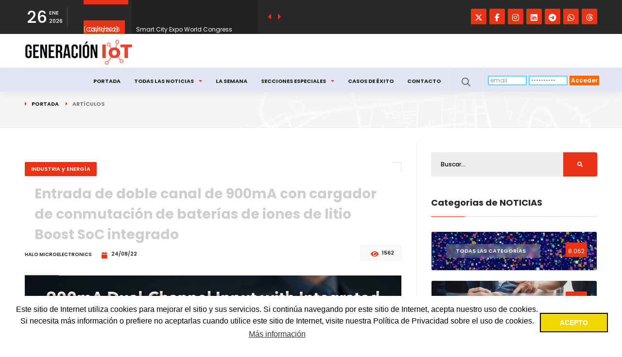

--- FILE ---
content_type: text/html; charset=UTF-8
request_url: https://internetdelascosas.xyz/articulo.php?id=827&titulo=Entrada-de-doble-canal-de-900mA-con-cargador-de-conmutacion-de-baterias-de-iones-de-litio-Boost-SoC-integrado
body_size: 11136
content:
 
   
 
 
 
  
  
  
     

 




 




 


  


  



 




 
  

 
  
 




<!DOCTYPE HTML>
<html lang="es-ES"><html>
<head>
 
 
<META http-equiv="Content-Type" content="text/html; charset=UTF-8"> 
<meta name="viewport" content="width=device-width, initial-scale=1.0">
<title>Entrada de doble canal de 900mA con cargador de conmutación de baterías de iones de litio Boost SoC integrado</title> 
<META name="Description" content="Halo Microelectronics, fabricante de circuitos integrados analógicos y de gestión de la energía que permiten sistemas inteligentes energ�...">
<META name="Keywords" content="Internet de las Cosas, IoT, noticias, tutoriales, infografias">
<meta name="author" content="Generación IoT">
<meta name="robots" content="max-image-preview:large">

<!-- Facebook y resto -->
<meta property="og:locale" content="es_ES" />
<meta property="og:type" content="website" />
<meta property="og:site_name" content="Generación IoT" />
<meta property="og:title" content="Entrada de doble canal de 900mA con cargador de conmutación de baterías de iones de litio Boost SoC integrado" />
<meta property="og:url" content="https://internetdelascosas.xyz/articulo.php?id=827" />
<meta property="og:image" content="https://internetdelascosas.xyz/img/HL7090_PR-photo.jpg" />
<meta property="og:description" content="Halo Microelectronics, fabricante de circuitos integrados analógicos y de gestión de la energía q..." />

<!-- Twitter Card -->
<meta name="twitter:card" content="summary_large_image" />
<meta name="twitter:site" content="@Generacion_IoT" />
<meta name="twitter:creator" content="@Generacion_IoT" />
<meta name="twitter:title" content="Noticias de actualidad del Internet de las Cosas" />
<meta name="twitter:description" content="Entrada de doble canal de 900mA con cargador de conmutación de baterías de iones de litio Boost SoC integrado" />
<meta name="twitter:image" content="https://internetdelascosas.xyz/img/HL7090_PR-photo.jpg" />


<!-- Google Card -->
    <script type="application/ld+json">
    {
      "@context": "https://schema.org",
      "@type": "NewsArticle",
      "headline": "Entrada de doble canal de 900mA con cargador de conmutación de baterías de iones de litio Boost SoC integrado",
      "image": "https://internetdelascosas.xyz/img/HL7090_PR-photo.jpg",
      "datePublished": "2022/08/24T08:00:00+08:00",
      "dateModified": "2022/08/24T08:00:00+08:00",
      "author": [{
          "@type": "Organization",
          "name": "Generación IoT",
          "url": "https://internetdelascosas.xyz"
        }],
     "publisher":
       [{
          "@type": "Organization",
          "name": "Generación IoT",
          "url": "https://internetdelascosas.xyz"
         }]
    }
    </script>
     
<link REL="shortcut icon" HREF="favicon.ico" TYPE="image/x-icon">
<LINK REL="STYLESHEET" HREF="" TYPE="text/css">
<!-- Google tag (gtag.js) -->
<script async src="https://www.googletagmanager.com/gtag/js?id=G-8FV067XQHB"></script>
<script>
  window.dataLayer = window.dataLayer || [];
  function gtag(){dataLayer.push(arguments);}
  gtag("js", new Date());

  gtag("config", "G-8FV067XQHB");
</script>


<link type="text/css" rel="stylesheet" href="css/plugins.css">
<link type="text/css" rel="stylesheet" href="css/style.css">
<link type="text/css" rel="stylesheet" href="css/color.css">
<link type="text/css" rel="stylesheet" href="css/miarea.css">

<link rel="apple-touch-icon" sizes="57x57" href="/apple-icon-57x57.png">
<link rel="apple-touch-icon" sizes="60x60" href="/apple-icon-60x60.png">
<link rel="apple-touch-icon" sizes="72x72" href="/apple-icon-72x72.png">
<link rel="apple-touch-icon" sizes="76x76" href="/apple-icon-76x76.png">
<link rel="apple-touch-icon" sizes="114x114" href="/apple-icon-114x114.png">
<link rel="apple-touch-icon" sizes="120x120" href="/apple-icon-120x120.png">
<link rel="apple-touch-icon" sizes="144x144" href="/apple-icon-144x144.png">
<link rel="apple-touch-icon" sizes="152x152" href="/apple-icon-152x152.png">
<link rel="apple-touch-icon" sizes="180x180" href="/apple-icon-180x180.png">
<link rel="icon" type="image/png" sizes="192x192"  href="/android-icon-192x192.png">
<link rel="icon" type="image/png" sizes="32x32" href="/favicon-32x32.png">
<link rel="icon" type="image/png" sizes="96x96" href="/favicon-96x96.png">
<link rel="icon" type="image/png" sizes="16x16" href="/favicon-16x16.png">
<link rel="manifest" href="/manifest.json">
<meta name="msapplication-TileColor" content="#ffffff">
<meta name="msapplication-TileImage" content="/ms-icon-144x144.png">
<meta name="theme-color" content="#ffffff">

<link rel="stylesheet" type="text/css" href="//cdnjs.cloudflare.com/ajax/libs/cookieconsent2/3.0.3/cookieconsent.min.css" />
<script src="//cdnjs.cloudflare.com/ajax/libs/cookieconsent2/3.0.3/cookieconsent.min.js"></script>
<script>
window.addEventListener("load", function(){
window.cookieconsent.initialise({
  "palette": {
    "popup": {
      "background": "#fff"
    },
    "button": {
      "background": "#f1d600",
      "text": "#ffffff",
      "border": "#000"
    }
  },
  "content": {
    "message": "<span>Este sitio de Internet utiliza cookies para mejorar el sitio y sus servicios. Si continúa navegando por este sitio de Internet, acepta nuestro uso de cookies. Si necesita más información o prefiere no aceptarlas cuando utilice este sitio de Internet, visite nuestra Política de Privacidad sobre el uso de cookies.</span>",
    "dismiss": "ACEPTO",
    "link": "Más información",
    "href": "politica.php"
  }
})});
</script>


</head>
<body  bgcolor="#ffffff"   >




 


 



 

  
 
 
  
 



<div id="Layer2026"  class="textolayers"   style="BACKGROUND-COLOR:#FFFFFF; position:absolute;  top:0px; width:100%;  height:100%; z-index:0;   "  >

 


<table border="0" cellspacing="0" cellpadding="0" width="100%"   height="100%"   bgcolor="#FFFFFF">
<tr><td>

<table border="0" cellspacing="0" cellpadding="0" width="100%" height="100%"  bgcolor="#FFFFFF">

            <tr>
            <td valign="top" class="textolayers"   bgcolor="#FFFFFF" >
 



 <STYLE>
.enlacefuente {color:#0000ff!important;}
.enlacefuente a {color:#0000ff!important;}
.licencia {padding-top:20px;color:#777777!important;}
.post-empresa {
  float: left;
  background: #fff;
  border: 1px solid #eee;
  margin: 2px 0;
  border-radius: 4px;
  overflow: hidden;
}
.tags-widget2 a {width:48%;color:#fff;font-size:10px;background:#8ec507;font-size:12px;}
.tags-widget3 a {width:48%;color:#fff;font-size:10px;background:#00a3d7;font-size:12px;}
.tags-widget4 a {width:24%;color:#fff;font-size:10px;background:#fa9600;font-size:12px;}
.tags-widget5 a {width:100%;color:#fff;font-size:10px;background:#fa9600;font-size:14px;}

.dominical {padding-top:40px;font-size:14px;}
.publicidad{color:#ababab;font-size:10px;}

.profile-card-social li a {
	color:#ff6a00;
}
.profile-card-social li a span {
        position: absolute;	
left: -200%;
	top: 50%;
	margin:-50px 20px 0 0;
	color: #fff;
background: #53d5fd;
	width: auto;
height: 28px;
	line-height: 30px;
font-size: 12px;
	text-transform: uppercase;
	font-weight: 600;
	min-width: 175px;
	border-radius: 2px;
	opacity: 0;
	visibility: hidden;
	transition: all 200ms linear;
	box-shadow: 0 5px 40px rgb(0 0 0 / 7%);
z-index: 99999;
}
.profile-card-social li a:hover span {
	opacity: 1;
	visibility: visible;
}
.single-post-nav2 {
padding: 15px 10px 20px 10px;
margin: 15px 3px 25px 3px;
border-top: 1px solid #e0e0e0;
border-bottom: 1px solid #e0e0e0;
}
.spn_box{width:100%!important;}

@media only screen and (min-width: 856px) {
.ver-share {width: 70px;}
}
</STYLE>

        <div id="main">
            <div class="progress-bar-wrap">
                <div class="progress-bar color-bg"></div>
            </div>

            <header class="main-header">
                <div class="top-bar fl-wrap">
                    <div class="container">
                        <div class="date-holder">
                            <span class="date_num"></span>
                            <span class="date_mounth"></span>
                            <span class="date_year"></span>
                        </div>



 
                        <div class="header_news-ticker-wrap">
                            <div class="header_news-ticker fl-wrap">
                                <ul>
<li><span STYLE="padding:10px;background-color:#e93314;color:#fff;margin-right:20px;">08/03/2026</span> <a href="https://light-building.messefrankfurt.com/frankfurt/en.html" target="_blank">Light+Building 2026 (Frankfurt)</a></li>
 <li><span STYLE="padding:10px;background-color:#e93314;color:#fff;margin-right:20px;">22/09/2026</span> <a href="https://embedded-world-na.com/" target="_blank">embedded world North America (California)</a></li>
 <li><span STYLE="padding:10px;background-color:#e93314;color:#fff;margin-right:20px;">03/11/2026</span> <a href="https://www.smartcityexpo.com/" target="_blank">Smart City Expo World Congress (Barcelona)</a></li>
 <li><span STYLE="padding:10px;background-color:#e93314;color:#fff;margin-right:20px;">03/11/2026</span> <a href="https://www.iotsworldcongress.com" target="_blank">IoT Solutions World Congress (Barcelona)</a></li>
 <li><span STYLE="padding:10px;background-color:#e93314;color:#fff;margin-right:20px;">10/11/2026</span> <a href="https://electronica.de/en/" target="_blank">electronica 2026</a></li>
                                 </ul>
                            </div>
                            <div class="n_contr-wrap">
                                <div class="n_contr p_btn"><i class="fas fa-caret-left"></i></div>
                                <div class="n_contr n_btn"><i class="fas fa-caret-right"></i></div>
                            </div>
                        </div>







 

 

<ul class="topbar-social">
<li><a href="https://twitter.com/Generacion_IoT" target="_blank"><i class="fab fa-twitter fa-lg"></i></a></li>
<li><a href="https://www.facebook.com/Generacion.IoT" target="_blank"><i class="fab fa-facebook-f fa-lg"></i></a></li>
<li><a href="https://www.instagram.com/generacion_iot" target="_blank"><i class="fab fa-instagram fa-lg"></i></a></li>
<li><a href="https://www.linkedin.com/company/generacion-iot" target="_blank"><i class="fab fa-linkedin fa-lg"></i></a></li>
<li><a href="https://t.me/+BXsTsrHWthUyMDNk" target="_blank"><i class="fab fa-telegram fa-lg"></i></a></li>
<li><a href="https://whatsapp.com/channel/0029VaOre4B1HsprVBYorc1O" target="_blank"><i class="fab fa-whatsapp fa-lg"></i></a></li>
<li><a href="https://www.threads.net/@generacion_iot" target="_blank"><i class="fab fa-adn fa-lg"></i></a></li>
</ul>                    </div>
                </div>





 
                <div class="header-inner fl-wrap">
                    <div class="container">

                        <a href="https://internetdelascosas.xyz/" class="logo-holder"><img src="images/logo.png" alt="El medio digital de actualidad sobre el Internet de las Cosas que forma e informa" title="El medio digital de actualidad sobre el Internet de las Cosas que forma e informa"></a>
                    </div>
                </div>



 
                <div class="header-inner fl-wrap cab">
                    <div class="container">
<div class="row">



 


<div class="nav-holder">
<form action="/articulo.php?id=827&acceso=1" method="post" enctype="multipart/form-data" name="registerform">


 
<div class="formacceso"><ul><li class="campo"><input name="register_vars[usermail]" type="text" onClick="this.select()" value="email" STYLE="color:#999999;border-style:solid;border-color:#53d5fd;border-width:2px;"></li><li class="campo"><input name="register_vars[userpass]" type="password" onClick="this.select()" value="contraseña" STYLE="color:#999999;border-style:solid;border-color:#53d5fd;border-width:2px;"></li><li class="boton"><button type="submit" class="boton">Acceder</button></li></ul></div>

 

</form>
</div>


<div class="search_btn htact show_search-btn"><i class="far fa-search"></i> <span class="header-tooltip">Buscar</span></div>



 
                        <div class="header-search-wrap novis_sarch">
                            <div class="widget-inner">

<form action="buscador.php" method="post" enctype="multipart/form-data">
<input name="busca" id="busca" type="text" class="search" placeholder="Buscar..." />
<button class="search-submit" name="buscar" id="buscar"><i class="fa fa-search transition"></i> </button>
</form>
                            </div>
                        </div>

                        <div class="nav-button-wrap">
                            <div class="nav-button">
                                <span></span><span></span><span></span>
                            </div>
                        </div>




 

                        <div class="nav-holder main-menu">
                            <nav>
                                <ul>
<li><a href="index.php">Portada</a></li>
<li><a href="#">Todas las noticias<i class="fas fa-caret-down"></i></a>
   <ul STYLE="top:33px;">
       <li><a href="https://internetdelascosas.xyz/noticias.php?cat=1">Todas</a></li>
       <li><a href="https://internetdelascosas.xyz/noticias.php?cat=2" STYLE="font-size:10px!important;">Empresas,  productos</a></li>
       <li><a href="https://internetdelascosas.xyz/noticias.php?cat=3" STYLE="font-size:10px!important;">Salud y protección</a></li>
       <li><a href="https://internetdelascosas.xyz/noticias.php?cat=4" STYLE="font-size:10px!important;">Agricultura</a></li>
       <li><a href="https://internetdelascosas.xyz/noticias.php?cat=5" STYLE="font-size:10px!important;">Industria</a></li>
       <li><a href="https://internetdelascosas.xyz/noticias.php?cat=6" STYLE="font-size:10px!important;">Hogar</a></li>
       <li><a href="https://internetdelascosas.xyz/noticias.php?cat=7" STYLE="font-size:10px!important;">Analítica</a></li>
       <li><a href="https://internetdelascosas.xyz/noticias.php?cat=8" STYLE="font-size:10px!important;">Movilidad</a></li>
       <li><a href="https://internetdelascosas.xyz/noticias.php?cat=9" STYLE="font-size:10px!important;">Ciudades</a></li>
       <li><a href="https://internetdelascosas.xyz/noticias.php?cat=10" STYLE="font-size:10px!important;">Eventos</a></li>
       <li><a href="https://internetdelascosas.xyz/noticias.php?cat=11" STYLE="font-size:10px!important;">Logística</a></li>
       <li><a href="https://internetdelascosas.xyz/noticias.php?cat=12" STYLE="font-size:10px!important;">Organizaciones</a></li>
   </ul>
<li><a href="resumen.php">La Semana</a></li>
<li><a href="#">Secciones especiales<i class="fas fa-caret-down"></i></a>
   <ul STYLE="top:33px;">
       <li><a href="dominical.php">Dominical</a></li>
       <li><a href="taller.php?subcat=TODAS">Tutoriales</a></li>
       <li><a href="infografias.php">Infografías</a></li>
   </ul>
</li>
<li><a href="casos_exito.php">Casos de Éxito</a></li>
<li><a href="contacto.php">Contacto</a></li>
                                </ul>
                            </nav>
                        </div>
                    </div>
                </div>
            </header>





            <div id="wrapper" STYLE="padding-top:160px;">
                <div class="content">
                    <div class="breadcrumbs-header fl-wrap">
                        <div class="container">
                            <div class="breadcrumbs-header_url">
                                <a href="index.php">Portada</a><span>Artículos</span>
                            </div>
                        </div>
                        <div class="pwh_bg" STYLE="background:url(../images/city-bg.png)!important;"></div>
                    </div>














 

 

 
                    <section>
                        <div class="container">
                            <div class="row">
                                <div class="col-md-8">



 
<div STYLE="padding-bottom:40px;">
</div>




 


 




 
      <div class="main-container fl-wrap fix-container-init">
          <div class="single-post-header fl-wrap">
 
              <span class="post-category-marker">INDUSTRIA y ENERGÍA</span>
              <div class="clearfix"></div>
              <h1>Entrada de doble canal de 900mA con cargador de conmutación de baterías de iones de litio Boost SoC integrado</h1>
              <div class="clearfix"></div>

<div class="author-link"><span>Halo Microelectronics</span></a></div>
<span class="post-date"><i class="far fa-calendar fa-lg"></i> 24/08/22</span>
              <ul class="post-opt">
                  <li><i class="fal fa-eye fa-lg"></i>  1562 </li>
              </ul>
         </div>

 


                                        <div class="single-post-media fl-wrap" id="opciones">
                                            <div class="single-slider-wrap fl-wrap">
                                                <div class="single-slider fl-wrap">
                                                    <div class="swiper-container">
                                                        <div class="swiper-wrapper lightgallery">
                                                        <img src="https://internetdelascosas.xyz/img/HL7090_PR-photo.jpg" alt="Entrada de doble canal de 900mA con cargador de conmutación de baterías de iones de litio Boost SoC integrado" title="Entrada de doble canal de 900mA con cargador de conmutación de baterías de iones de litio Boost SoC integrado">
<span class="post-media_title pmd_vis">Imagen: Halo Microelectronics</span>                                                        </div>
                                                    </div>
                                                </div>


                                            </div>
                                        </div>



 
                                        <div class="single-post-content spc_column fl-wrap">
                                            <div class="single-post-content_column">
                                                <div class="share-holder ver-share fl-wrap">
                                                    <div class="share-title" STYLE="font-size:11px;color:#e93314;">Si te gusta lo que ves, ¿por qué no lo compartes?</div>
                                                    <div class="share-container  isShare"></div>
                                                </div>
                                            </div>



 

                                            <div class="fs-wrap smpar fl-wrap">
<div class="fontSize"><span class="fs_title">Tamaño letra: </span><input type="text" class="rage-slider" data-step="1" data-min="12" data-max="15" value="12"></div>


<a href="https://internetdelascosas.xyz/registro.php?actualizacion=1&nologin=1" target="_blank"><img src="images/ap_desactivada.png" align="right" border="0" title="Funciones desactivadas" alt="Funciones desactivadas"></a>

                                            </div>
                                            <div class="clearfix"></div>



 
<div class="single-post-content_text" id="font_chage">
     

<p class="has-drop-cap">Halo Microelectronics, fabricante de circuitos integrados analógicos y de gestión de la energía que permiten sistemas inteligentes energéticamente eficientes, ha anunciado el lanzamiento de su HL7090, un CI de gestión de carga de baterías de litio totalmente automático y altamente integrado con un cargador de conmutación, dos cargadores lineales y parámetros de carga programables de rango completo a través de una interfaz compatible con I2C.
<br><br>
El HL7090 es un CI de gestión de carga en modo de conmutación compacto, flexible y de alta eficiencia para baterías de iones de litio y polímeros de una sola célula utilizadas en diversas aplicaciones de IoT y wearables, incluidos los auriculares. El HL7090 integra interruptores de carga para acomodar fuentes de carga USB e inalámbricas. Su cargador de conmutación buck integrado puede funcionar en modo boost, que alimenta los cargadores lineales para cargar dos accesorios simultáneamente, ideal para aplicaciones de auriculares. Los parámetros de carga pueden programarse a través de la interfaz I2C (versión HL7090FN03). El CI integra un controlador PWM síncrono, un MOSFET de potencia, un sensor de corriente de entrada, corriente de alta precisión, regulación de tensión y función de terminación de carga en un diminuto encapsulado QFN de 3 mm x 3 mm.
<br><br>
El HL7090 proporciona un control de carga de la batería trifásica totalmente automático, que incluye carga de goteo, carga de corriente constante (CC) y carga de tensión constante (CV) hasta que la batería alcanza la tensión de terminación de carga. La corriente de entrada se limita automáticamente al valor establecido por el host, y la carga se termina en función de la tensión de la batería y de un nivel de corriente mínimo seleccionable por el usuario. Un temporizador de seguridad con control de reinicio proporciona un respaldo de seguridad para la interfaz I2C.
<br><br>
Durante el funcionamiento normal, el HL7090 reinicia automáticamente el ciclo de carga si el voltaje de la batería cae por debajo de un umbral interno y entra automáticamente en modo de reposo, o en modo de alta impedancia cuando la alimentación de entrada no está correctamente conectada. El estado de la carga se puede comunicar al host a través de la interfaz I2C.
<br><br>
"Nuestro nuevo CI de cargador conmutado de baterías de iones de litio, con su gestión de carga totalmente automática, elimina todas las preocupaciones de la carga de las aplicaciones IoT, proporcionando comodidad, sin complicaciones, y tranquilidad", dijo David Nam, director general de Halo Microelectronics."


 



          <b><i>(<a href="indice.php?indice=Halo Microelectronics" target="_self">Halo Microelectronics</a>)</i></b></p>                    
                                            </div>



 
                                            <div class="single-post-footer fl-wrap">
                                                <div class="post-single-tags">
                                                    <span class="tags-title"><i class="fas fa-tag fa-lg"></i> Etiquetas: </span>

<div class="tags-widget">
   <a href="etiquetas.php?tag=Halo">Halo</a>   <a href="etiquetas.php?tag=componentes">componentes</a>   <a href="etiquetas.php?tag=HL7090">HL7090</a>   <a href="etiquetas.php?tag=energía">energía</a>   </div>

                                                </div>
                                            </div>
                                        


 

<div class="single-post-footer fl-wrap">
<div class="tags-widget">


</div>



 
<p>Otras noticias de <b>Halo Microelectronics</b>:</p><p class="tags-title"><i class="fas fa-link fa-lg"></i> <a href="articulo.php?id=3346&titulo=Halo-Microelectronics-presenta-un-nuevo-cargador-universal-de-carga-rapida-estandar-de-doble-fase-y-bomba-de-carga-de-40-W-para-dispositivos-moviles-y-IoT" class="enlacefuente"><u>Halo Microelectronics presenta un nuevo cargador universal de carga rápida estándar de doble fase y bomba de carga de 40 W para dispositivos móviles y IoT</u></a></p>
 <p class="tags-title"><i class="fas fa-link fa-lg"></i> <a href="articulo.php?id=2904&titulo=Nano-Power-DC-DC-de-Halo-Microelectronics-reduce-el-consumo-de-energia-en-modo-de-espera-para-dispositivos-IoT-wearables-rastreadores-de-fitness-y-smartwatches" class="enlacefuente"><u>Nano Power DC-DC de Halo Microelectronics reduce el consumo de energía en modo de espera para dispositivos IoT, wearables, rastreadores de fitness y smartwatches</u></a></p>
 
<div class="clearfix"></div>



 
</div>
<div class="clearfix"></div>


                                        </div>
                                        <div class="limit-box2 fl-wrap" STYLE="padding-bottom:30px;"></div>
                                        <div class="post-author fl-wrap"></div>




 
<br>
<div STYLE="padding-top:30px;padding-bottom:70px;">
</div>

<div class="clearfix"></div>



 
                                        <div class="more-post-wrap  fl-wrap">
                                            <div class="pr-subtitle prs_big">También te puede interesar...</div>
                                            <div class="list-post-wrap list-post-wrap_column fl-wrap">
                                                <div class="row">

<div class="col-md-6">
               <div class="list-post fl-wrap">
                                                                                 <span class="post-category-marker">INDUSTRIA y ENERGÍA</span>
                    <div class="list-post-media">
<a href="articulo.php?id=11658&titulo=6G-y-energia-Europa-analiza-su-convergencia-para-sistemas-sostenibles">
<div class="bg-wrap">
<div class="bg" data-bg="https://internetdelascosas.xyz/img/AIOTI-Paper-Role-of-5G-6G-in-Energy-Final.png" alt="6G y energía: Europa analiza su convergencia para sistemas sostenibles" title="6G y energía: Europa analiza su convergencia para sistemas sostenibles"></div></div>
</a>

<span class="post-media_title">Imagen: AIOTI</span>
                   </div>
                   <div class="list-post-content" STYLE="width:100%;height:160px;line-height:190%;">
                        <h3><a href="articulo.php?id=11658&titulo=6G-y-energia-Europa-analiza-su-convergencia-para-sistemas-sostenibles">6G y energía: Europa analiza su convergencia para sistemas sostenibles</a></h3>
<span class="post-date"><i class="far fa-tag"></i> 
   AIOTI   , 6G IA   , informes   , energía   </span>
<span class="post-date"><i class="far fa-clock"></i>  30/12/25</span>                   </div>
               </div>
          </div>
            
                                                </div>
 
 






 
<div class="content-banner-wrap cbw_mar" STYLE="padding-bottom:100px;">
<a href="noticias.php?cat=1" class="dark-btn fl-wrap"> Leer todas las noticias </a>
</div>
<div class="clearfix"></div>














                                            </div>
                                        </div>
                                    </div>
                                </div>









 

 

                                <div class="col-md-4">
                                    <div class="sidebar-content fl-wrap fixed-bar">


 



 





 
                                        <div class="box-widget fl-wrap">
                                            <div class="box-widget-content" STYLE="padding-top:20px;">
                                                <div class="search-widget fl-wrap">
<form action="buscador.php" method="post" enctype="multipart/form-data">
<input name="busca" id="busca" type="text" class="search" placeholder="Buscar..." />
<button class="search-submit2" name="buscar" id="buscar"><i class="fa fa-search"></i> </button>
</form>
                                                </div>
                                            </div>
                                        </div>






 

                                        <div class="box-widget fl-wrap">
                                            <div class="widget-title">Categorias de NOTICIAS</div>
                                            <div class="box-widget-content">
                                                <div class="sb-categories_bg">

<a href="noticias.php?cat=1" class="sb-categories_bg_item">
                          <div class="bg-wrap">
                              <div class="bg" data-bg="images/bg/imgtodascat.jpg"></div>
                              <div class="overlay"></div>
                          </div>
                          <div class="spb-categories_title"><span>1</span>TODAS LAS CATEGORÍAS</div>
                          <div class="spb-categories_counter" STYLE="font-weight:400;">8.062</div>
                      </a>
 <a href="noticias.php?cat=2" class="sb-categories_bg_item">
                          <div class="bg-wrap">
                              <div class="bg" data-bg="images/bg/imgnegocios.jpg"></div>
                              <div class="overlay"></div>
                          </div>
                          <div class="spb-categories_title"><span>2</span>EMPRESAS Y NUEVOS PRODUCTOS</div>
                          <div class="spb-categories_counter" STYLE="font-weight:400;">2.648</div>
                      </a>
 <a href="noticias.php?cat=3" class="sb-categories_bg_item">
                          <div class="bg-wrap">
                              <div class="bg" data-bg="images/bg/imgsalud.jpg"></div>
                              <div class="overlay"></div>
                          </div>
                          <div class="spb-categories_title"><span>3</span>SALUD Y PROTECCIÓN</div>
                          <div class="spb-categories_counter" STYLE="font-weight:400;">278</div>
                      </a>
 <a href="noticias.php?cat=4" class="sb-categories_bg_item">
                          <div class="bg-wrap">
                              <div class="bg" data-bg="images/bg/imgagricultura.jpg"></div>
                              <div class="overlay"></div>
                          </div>
                          <div class="spb-categories_title"><span>4</span>AGRICULTURA, GANADERIA y PESCA</div>
                          <div class="spb-categories_counter" STYLE="font-weight:400;">224</div>
                      </a>
 <a href="noticias.php?cat=5" class="sb-categories_bg_item">
                          <div class="bg-wrap">
                              <div class="bg" data-bg="images/bg/imgindustria.jpg"></div>
                              <div class="overlay"></div>
                          </div>
                          <div class="spb-categories_title"><span>5</span>INDUSTRIA y ENERGÍA</div>
                          <div class="spb-categories_counter" STYLE="font-weight:400;">658</div>
                      </a>
 <a href="noticias.php?cat=6" class="sb-categories_bg_item">
                          <div class="bg-wrap">
                              <div class="bg" data-bg="images/bg/imghogar.jpg"></div>
                              <div class="overlay"></div>
                          </div>
                          <div class="spb-categories_title"><span>6</span>HOGAR Y ELECTRODOMÉSTICOS</div>
                          <div class="spb-categories_counter" STYLE="font-weight:400;">276</div>
                      </a>
 <a href="noticias.php?cat=7" class="sb-categories_bg_item">
                          <div class="bg-wrap">
                              <div class="bg" data-bg="images/bg/imgeducacion.jpg"></div>
                              <div class="overlay"></div>
                          </div>
                          <div class="spb-categories_title"><span>7</span>INFORMES E INVESTIGACIÓN</div>
                          <div class="spb-categories_counter" STYLE="font-weight:400;">1.112</div>
                      </a>
 <a href="noticias.php?cat=8" class="sb-categories_bg_item">
                          <div class="bg-wrap">
                              <div class="bg" data-bg="images/bg/imgtransporte.jpg"></div>
                              <div class="overlay"></div>
                          </div>
                          <div class="spb-categories_title"><span>8</span>MOVILIDAD y TRANSPORTE</div>
                          <div class="spb-categories_counter" STYLE="font-weight:400;">470</div>
                      </a>
 <a href="noticias.php?cat=9" class="sb-categories_bg_item">
                          <div class="bg-wrap">
                              <div class="bg" data-bg="images/bg/imgciudades.jpg"></div>
                              <div class="overlay"></div>
                          </div>
                          <div class="spb-categories_title"><span>9</span>CIUDADES, PUERTOS Y RURAL</div>
                          <div class="spb-categories_counter" STYLE="font-weight:400;">572</div>
                      </a>
 <a href="noticias.php?cat=10" class="sb-categories_bg_item">
                          <div class="bg-wrap">
                              <div class="bg" data-bg="images/bg/imgeventos.jpg"></div>
                              <div class="overlay"></div>
                          </div>
                          <div class="spb-categories_title"><span>10</span>EVENTOS</div>
                          <div class="spb-categories_counter" STYLE="font-weight:400;">1.052</div>
                      </a>
 <a href="noticias.php?cat=11" class="sb-categories_bg_item">
                          <div class="bg-wrap">
                              <div class="bg" data-bg="images/bg/imglogistica.jpg"></div>
                              <div class="overlay"></div>
                          </div>
                          <div class="spb-categories_title"><span>11</span>SEGUIMIENTO ACTIVOS Y LOGÍSTICA</div>
                          <div class="spb-categories_counter" STYLE="font-weight:400;">377</div>
                      </a>
 <a href="noticias.php?cat=12" class="sb-categories_bg_item">
                          <div class="bg-wrap">
                              <div class="bg" data-bg="images/bg/imgorganizaciones.jpg"></div>
                              <div class="overlay"></div>
                          </div>
                          <div class="spb-categories_title"><span>12</span>ORGANIZACIONES</div>
                          <div class="spb-categories_counter" STYLE="font-weight:400;">395</div>
                      </a>
 
                                                </div>
                                            </div>
                                        </div>




 




 
                                        <div class="box-widget fl-wrap">
                                            <div class="widget-title">Temas más comentados últimamente</div>
                                            <div class="box-widget-content">
                                                <div class="tags-widget">


<a href="etiquetas.php?tag=informes">informes</a> <a href="etiquetas.php?tag=conectividad">conectividad</a> <a href="etiquetas.php?tag=satélites">satélites</a> <a href="etiquetas.php?tag=IIoT">IIoT</a> <a href="etiquetas.php?tag=IA">IA</a> <a href="etiquetas.php?tag=Grand View Research">Grand View Research</a> <a href="etiquetas.php?tag=smart buildings">smart buildings</a> <a href="etiquetas.php?tag=eventos">eventos</a> <a href="etiquetas.php?tag=monitorización">monitorización</a> <a href="etiquetas.php?tag=Generación IoT">Generación IoT</a> <a href="etiquetas.php?tag=automatización">automatización</a> <a href="etiquetas.php?tag=drones">drones</a> <a href="etiquetas.php?tag=telemática">telemática</a> <a href="etiquetas.php?tag=5G">5G</a>                                                       </div>

                                            </div>
                                        </div>




 






 

 
                                        <div class="box-widget fl-wrap">
                                            <div class="widget-title">Síguenos en las redes sociales...</div>
                                            <div class="box-widget-content">
                                                <div class="social-widget">
<a href="https://twitter.com/Generacion_IoT" target="_blank" class="twitter-soc">
                                                    <i class="fab fa-twitter"></i>
                                                    <span class="soc-widget-title">Seguidores</span>
                                                    <span class="soc-widget_counter">2783</span>
                                                    </a> 
<a href="https://www.instagram.com/generacion_iot" target="_blank" class="instagram-soc">
                                                    <i class="fab fa-instagram"></i>
                                                    <span class="soc-widget-title">Seguidores</span>
                                                    <span class="soc-widget_counter">948</span>
                                                    </a>
<a href="https://www.linkedin.com/company/generacion-iot" target="_blank" class="linkedin-soc">
                                                    <i class="fab fa-linkedin"></i>
                                                    <span class="soc-widget-title">Seguidores</span>
                                                    <span class="soc-widget_counter">4517</span>
                                                    </a>
<a href="https://www.facebook.com/Generacion.IoT" target="_blank" class="facebook-soc">
                                                    <i class="fab fa-facebook"></i>
                                                    <span class="soc-widget-title">Seguidores</span>
                                                    <span class="soc-widget_counter">2329</span>
                                                    </a>
<a href="https://www.threads.net/@generacion_iot" target="_blank" class="linkedin-soc">
                                                    <i class="fab fa-adn"></i>
                                                    <span class="soc-widget-title">Seguidores</span>
                                                    <span class="soc-widget_counter">423</span>
                                                    </a>
<a href="https://t.me/+BXsTsrHWthUyMDNk" target="_blank" class="twitter-soc">
                                                    <i class="fab fa-telegram"></i>
                                                    <span class="soc-widget-title">Seguidores</span>
                                                    <span class="soc-widget_counter">181</span>
                                                    </a>
                                                </div>
                                            </div>
                                        </div>
 
 
                                        <div class="box-widget fl-wrap">
<div class="widget-title">Sección Noticias</div>                                        
                                            <div class="box-widget-content">
                                                <div class="content-tabs-wrap tabs-act tabs-widget fl-wrap">
                                                    <div class="content-tabs fl-wrap">
                                                        <ul class="tabs-menu fl-wrap no-list-style">
<li class="current"><a href="#tab-popular">Lo más leído últimos 30 días</a></li>
<li><a href="#tab-resent">Lo más leído últimos 12 meses</a></li>
                                                        </ul>
                                                    </div>
                                                    <div class="tabs-container">
                                                        <div class="tab">
                                                            <div id="tab-popular" class="tab-content first-tab">
                                                                <div class="post-widget-container fl-wrap">
<div class="post-widget-item fl-wrap">
                                                                        <div class="post-widget-item-media">
<a href="articulo.php?id=11668">
<img src="https://internetdelascosas.xyz/img/conectividad_202510.jpg" alt="IoT en 2025: cuando la conectividad se convierte en infraestructura crítica" title="IoT en 2025: cuando la conectividad se convierte en infraestructura crítica">
</a>
                                                                        </div>
<div class="post-widget-item-content">
<h4><a href="articulo.php?id=11668">IoT en 2025: cuando la conectividad se convierte en infraestructura crítica</a></h4>
<ul class="pwic_opt">
<li><span><i class="far fa-clock"></i> 31/12/25</span></li>
<li><span><i class="fal fa-eye"></i> 3019</span></li>
</ul>
</div>
                                                                    </div>
 <div class="post-widget-item fl-wrap">
                                                                        <div class="post-widget-item-media">
<a href="articulo.php?id=11579">
<img src="https://internetdelascosas.xyz/img/Generacion_IoT_noticias_cierre_202512.gif" alt="Generación IoT se despide tras más de tres años de cobertura del sector" title="Generación IoT se despide tras más de tres años de cobertura del sector">
</a>
                                                                        </div>
<div class="post-widget-item-content">
<h4><a href="articulo.php?id=11579">Generación IoT se despide tras más de tres años de cobertura del sector</a></h4>
<ul class="pwic_opt">
<li><span><i class="far fa-clock"></i> 31/12/25</span></li>
<li><span><i class="fal fa-eye"></i> 2709</span></li>
</ul>
</div>
                                                                    </div>
 <div class="post-widget-item fl-wrap">
                                                                        <div class="post-widget-item-media">
<a href="articulo.php?id=11649">
<img src="https://internetdelascosas.xyz/img/communications-tower-proyecto-macic_202512.jpg" alt="Nueva solución tecnológica para proteger infraestructuras metálicas frente a la corrosión" title="Nueva solución tecnológica para proteger infraestructuras metálicas frente a la corrosión">
</a>
                                                                        </div>
<div class="post-widget-item-content">
<h4><a href="articulo.php?id=11649">Nueva solución tecnológica para proteger infraestructuras metálicas frente a la corrosión</a></h4>
<ul class="pwic_opt">
<li><span><i class="far fa-clock"></i> 29/12/25</span></li>
<li><span><i class="fal fa-eye"></i> 908</span></li>
</ul>
</div>
                                                                    </div>
 <div class="post-widget-item fl-wrap">
                                                                        <div class="post-widget-item-media">
<a href="articulo.php?id=11648">
<img src="https://internetdelascosas.xyz/img/global-smart-buildings-market_202512.png" alt="El mercado global de edificios inteligentes superará los 554.000 millones de dólares en 2033" title="El mercado global de edificios inteligentes superará los 554.000 millones de dólares en 2033">
</a>
                                                                        </div>
<div class="post-widget-item-content">
<h4><a href="articulo.php?id=11648">El mercado global de edificios inteligentes superará los 554.000 millones de dólares en 2033</a></h4>
<ul class="pwic_opt">
<li><span><i class="far fa-clock"></i> 29/12/25</span></li>
<li><span><i class="fal fa-eye"></i> 731</span></li>
</ul>
</div>
                                                                    </div>
 <div class="post-widget-item fl-wrap">
                                                                        <div class="post-widget-item-media">
<a href="articulo.php?id=11665">
<img src="https://internetdelascosas.xyz/img/satellite-5g-and-lpwan-the-winning-combination.jpg" alt="Hibridación de redes: la clave para un IoT global y resiliente" title="Hibridación de redes: la clave para un IoT global y resiliente">
</a>
                                                                        </div>
<div class="post-widget-item-content">
<h4><a href="articulo.php?id=11665">Hibridación de redes: la clave para un IoT global y resiliente</a></h4>
<ul class="pwic_opt">
<li><span><i class="far fa-clock"></i> 31/12/25</span></li>
<li><span><i class="fal fa-eye"></i> 714</span></li>
</ul>
</div>
                                                                    </div>
 
                                                                </div>
                                                            </div>
                                                        </div>

                                                        <div class="tab">
                                                            <div id="tab-resent" class="tab-content">
                                                                <div class="post-widget-container fl-wrap">
<div class="post-widget-item fl-wrap">
                                                                        <div class="post-widget-item-media">
<a href="articulo.php?id=10195">
<img src="https://internetdelascosas.xyz/img/Baliza_V16_Cuando_sera_obligatoria_202506.jpg" alt="Baliza V16: Cuándo será obligatoria, conectividad y requisitos homologados en España" title="Baliza V16: Cuándo será obligatoria, conectividad y requisitos homologados en España">
</a>
                                                                        </div>
<div class="post-widget-item-content">
<h4><a href="articulo.php?id=10195">Baliza V16: Cuándo será obligatoria, conectividad y requisitos homologados en España</a></h4>
<ul class="pwic_opt">
<li><span><i class="far fa-clock"></i> 17/06/25</span></li>
<li><span><i class="fal fa-eye"></i> 15580</span></li>
</ul>
</div>
                                                                    </div>
 <div class="post-widget-item fl-wrap">
                                                                        <div class="post-widget-item-media">
<a href="articulo.php?id=8995">
<img src="https://internetdelascosas.xyz/img/expanded_iot_latam.png" alt="El impacto del NB-IoT en América Latina" title="El impacto del NB-IoT en América Latina">
</a>
                                                                        </div>
<div class="post-widget-item-content">
<h4><a href="articulo.php?id=8995">El impacto del NB-IoT en América Latina</a></h4>
<ul class="pwic_opt">
<li><span><i class="far fa-clock"></i> 21/03/25</span></li>
<li><span><i class="fal fa-eye"></i> 11852</span></li>
</ul>
</div>
                                                                    </div>
 <div class="post-widget-item fl-wrap">
                                                                        <div class="post-widget-item-media">
<a href="articulo.php?id=10465">
<img src="https://internetdelascosas.xyz/img/Internet_de_las_Cosas_Inutiles_fracasos_mas_absurdos_del_IoT.jpg" alt="Internet de las Cosas (Inútiles): Los fracasos más absurdos del IoT" title="Internet de las Cosas (Inútiles): Los fracasos más absurdos del IoT">
</a>
                                                                        </div>
<div class="post-widget-item-content">
<h4><a href="articulo.php?id=10465">Internet de las Cosas (Inútiles): Los fracasos más absurdos del IoT</a></h4>
<ul class="pwic_opt">
<li><span><i class="far fa-clock"></i> 04/07/25</span></li>
<li><span><i class="fal fa-eye"></i> 11366</span></li>
</ul>
</div>
                                                                    </div>
 <div class="post-widget-item fl-wrap">
                                                                        <div class="post-widget-item-media">
<a href="articulo.php?id=8618">
<img src="https://internetdelascosas.xyz/img/lora-alliance-2024-end-of-year-report.png" alt="LoRa Alliance® publica su informe de cierre de año 2024 y destaca el crecimiento de LoRaWAN" title="LoRa Alliance® publica su informe de cierre de año 2024 y destaca el crecimiento de LoRaWAN">
</a>
                                                                        </div>
<div class="post-widget-item-content">
<h4><a href="articulo.php?id=8618">LoRa Alliance® publica su informe de cierre de año 2024 y destaca el crecimiento de LoRaWAN</a></h4>
<ul class="pwic_opt">
<li><span><i class="far fa-clock"></i> 12/02/25</span></li>
<li><span><i class="fal fa-eye"></i> 11027</span></li>
</ul>
</div>
                                                                    </div>
 <div class="post-widget-item fl-wrap">
                                                                        <div class="post-widget-item-media">
<a href="articulo.php?id=9368">
<img src="https://internetdelascosas.xyz/img/mineria_pexels-photo-4946886.jpg" alt="La revolución del IoT en la minería: aplicaciones, conectividad y desafíos" title="La revolución del IoT en la minería: aplicaciones, conectividad y desafíos">
</a>
                                                                        </div>
<div class="post-widget-item-content">
<h4><a href="articulo.php?id=9368">La revolución del IoT en la minería: aplicaciones, conectividad y desafíos</a></h4>
<ul class="pwic_opt">
<li><span><i class="far fa-clock"></i> 16/04/25</span></li>
<li><span><i class="fal fa-eye"></i> 10644</span></li>
</ul>
</div>
                                                                    </div>
 

                                                                </div>
                                                            </div>
                                                        </div>
                                                    </div>
                                                </div>
                                            </div>
                                        </div>







                                    </div>
                                </div>
                            </div>
                            <div class="limit-box fl-wrap"></div>
                        </div>
                    </section>





 

                    <div class="gray-bg ad-wrap fl-wrap">
                    </div>







 

 

 

                 <footer class="fl-wrap main-footer" id="formulario">
                    <div class="container">
                        <div class="footer-widget-wrap fl-wrap">
                            <div class="row">

 
                                <div class="col-md-5">
                                    <div class="footer-widget">
                                        <div class="footer-widget-content">
<a href="https://internetdelascosas.xyz/" class="footer-logo"><img src="images/logo2.png" alt="El MEDIO DIGITAL DE NOTICIAS EN ESPAÑOL QUE INFORMA EXCLUSIVAMENTE SOBRE LA ACTUALIDAD DEL INTERNET DE LAS COSAS" title="El MEDIO DIGITAL DE NOTICIAS EN ESPAÑOL QUE INFORMA EXCLUSIVAMENTE SOBRE LA ACTUALIDAD DEL INTERNET DE LAS COSAS"></a>
<div STYLE="color:#c0c0c0;font-weight:300;width:85%;text-align:left;padding:10px 0 10px 0;">El MEDIO DIGITAL DE NOTICIAS EN ESPAÑOL QUE INFORMA EXCLUSIVAMENTE SOBRE LA ACTUALIDAD DEL INTERNET DE LAS COSAS</div>
<p><b>InternetDeLasCosas</b>.<span class="slogan">xyz</span><br>
- Generación <span class="slogan">x</span>: "Debemos conectar las cosas"<br>
- Generación <span class="slogan">y</span>: "Estamos conectando las cosas"<br>
- Generación <span class="slogan">z</span>: "Hemos conectado las cosas"</p>
                                            <div class="footer-social fl-wrap">
<ul>
<li><a href="https://twitter.com/Generacion_IoT" target="_blank"><i class="fab fa-twitter fa-lg"></i></a></li>
<li><a href="https://www.facebook.com/Generacion.IoT" target="_blank"><i class="fab fa-facebook-f fa-lg"></i></a></li>
<li><a href="https://www.instagram.com/generacion_iot" target="_blank"><i class="fab fa-instagram fa-lg"></i></a></li>
<li><a href="https://www.linkedin.com/company/generacion-iot" target="_blank"><i class="fab fa-linkedin fa-lg"></i></a></li>
<li><a href="https://t.me/+BXsTsrHWthUyMDNk" target="_blank"><i class="fab fa-telegram fa-lg"></i></a></li>
<li><a href="https://whatsapp.com/channel/0029VaOre4B1HsprVBYorc1O" target="_blank"><i class="fab fa-whatsapp fa-lg"></i></a></li>
<li><a href="https://www.threads.net/@generacion_iot" target="_blank"><i class="fab fa-adn fa-lg"></i></a></li>
</ul>                                            </div>

                                        </div>
                                    </div>
                                </div>

 
                                <div class="col-md-3">
                                    <div class="footer-widget">
                                        <div class="footer-widget-title">Enlaces</div>

                                        <div class="footer-widget-content">
                                            <div class="footer-list footer-box fl-wrap">
<ul>
<li><a href="https://internetdelascosas.xyz/noticias.php?cat=1">Todas las noticias</a></li>
<li><a href="https://internetdelascosas.xyz/taller.php?subcat=TODAS">Todos los tutoriales</a></li>
<li><a href="https://internetdelascosas.xyz/dominical.php">Dominical</a></li>
<li><a href="https://internetdelascosas.xyz/resumen.php">La Semana</a></li>
<li><a href="https://internetdelascosas.xyz/infografias.php">Infografías</a></li>
<li><a href="https://internetdelascosas.xyz/casos_exito.php">Casos de Éxito</a></li>
<li><a href="https://internetdelascosas.xyz/contacto.php">Contacto</a></li>
<li><a href="https://generacion-iot.es/publicidad/" target="_blank">Publicidad</a></li>
</ul>                                            </div>
                                        </div>

                                    </div>
                                </div>

 
                                <div class="col-md-4">
                                    <div class="footer-widget">
                                        <div class="footer-widget-title">¿Quieres tener tu propia Área Privada?</div>
                                        <div class="footer-widget-content">
                                            <div class="subcribe-form fl-wrap">
<p>Regístrate para crear <b>tu espacio personal</b> en Generación IoT. ¡Es gratis!</p><form action="https://internetdelascosas.xyz/index.php#formulario" method="post" enctype="multipart/form-data" name="registerform">
<div class="mc-field-group">
<input name="email" type="text" class="enteremail" onClick="this.select()" value="Introduce tu email" class="required email" id="mce-EMAIL">
</div>
<div class="clear foot">
<button type="submit" value="suscribirse" name="suscribirse" id="mc-embedded-subscribe"  class="subscribe-button color-bg"><span>Enviar</span></button>
</div>

<div id="mergeRow-gdpr" class="mergeRow gdpr-mergeRow content__gdprBlock mc-field-group">
<div class="content__gdpr">
<fieldset class="mc_fieldset gdprRequired mc-field-group" name="interestgroup_field">
<label class="checkbox subfield" for="gdpr_7319"><input type="checkbox" id="gdpr_7319" name="gdpr[7319]" value="Y" class="av-checkbox gdpr" STYLE="margin:10px!important;"><span class="blanco"> Acepto las condiciones generales y la <a href="politica.php" target="_blank"><font color="#ffffff"><u>política de privacidad</u></font></a></span> </label>
</fieldset>
</div>
</div>
</form>
                                            </div>
                                        </div>
                                    </div>
                                </div>
                            </div>
                        </div>
                    </div>

 
                    <div class="footer-bottom fl-wrap">
                        <div class="container">
<div class="copyright" STYLE="line-height:20px;"><span>&#169; 2022-2025 Generación IoT</span> Las Eras, 13 - 39200 Reinosa (Cantabria, España) Tel. +34 942 944556 - <a href="mailto:info@internetdelascosas.xyz"><span STYLE="color:#fff;"><u>info@internetdelascosas.xyz</u></span></a></div>
                            <div class="to-top"> <i class="fas fa-caret-up"></i></div>
                            <div class="subfooter-nav">
                                <ul>
                                    <li><a href="https://generacion-iot.es/publicidad" target="_blank"><u>Publicidad</u></a></li>

                                    <li><a href="https://internetdelascosas.xyz/politica.php"><u>Política de Privacidad</u></a></li>
                                    <li><a href="https://internetdelascosas.xyz/legal.php"><u>Condiciones de Uso</u></a></li>
                                </ul>
</div> <span class="gris"></span>
                        </div>
                    </div>
                </footer>

            </div>



        </div>
  

 </td></tr>
        </table>
    </td>
    </tr>
</table>





</div>   

   


 <script>function loadScript(a){var b=document.getElementsByTagName("head")[0],c=document.createElement("script");c.type="text/javascript",c.src="https://tracker.metricool.com/resources/be.js",c.onreadystatechange=a,c.onload=a,b.appendChild(c)}loadScript(function(){beTracker.t({hash:"886164651a05f08bcecad21d6afff18b"})});</script>

<script src="js/jquery.min.js"></script>
<script src="js/plugins.js"></script>
<script src="js/scripts.js"></script>

</body>
</html>
  

